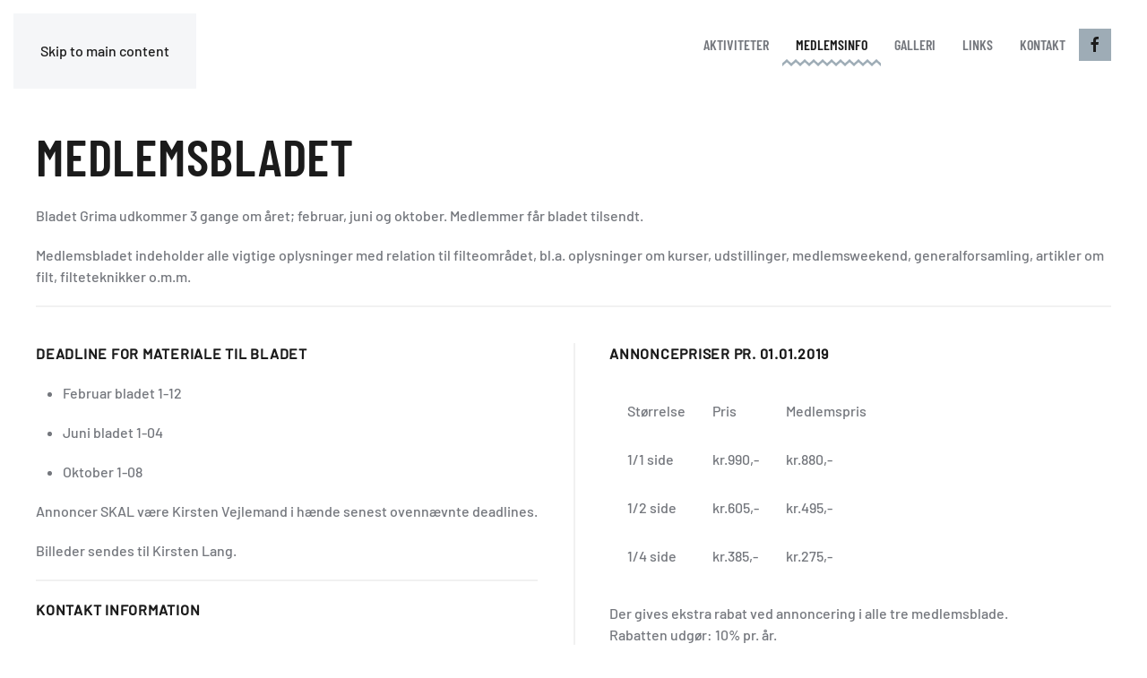

--- FILE ---
content_type: text/html; charset=utf-8
request_url: https://www.grima.dk/medlemsinfo/medlemsbladet
body_size: 4657
content:
<!DOCTYPE html>
<html lang="da-dk" dir="ltr">
    <head>
        <meta name="viewport" content="width=device-width, initial-scale=1">
        <link rel="icon" href="/templates/yootheme/packages/theme-joomla/assets/images/favicon.png" sizes="any">
                <link rel="apple-touch-icon" href="/templates/yootheme/packages/theme-joomla/assets/images/apple-touch-icon.png">
        <meta charset="utf-8">
	<title>Filteforeningen | GRIMA - Medlemsbladet</title>
<link href="/media/vendor/joomla-custom-elements/css/joomla-alert.min.css?0.4.1" rel="stylesheet">
	<link href="/media/system/css/joomla-fontawesome.min.css?4.5.32" rel="preload" as="style" onload="this.onload=null;this.rel='stylesheet'">
	<link href="/templates/yootheme/css/theme.10.css?1763713223" rel="stylesheet">
<script type="application/json" class="joomla-script-options new">{"joomla.jtext":{"ERROR":"Fejl","MESSAGE":"Besked","NOTICE":"Bemærkning","WARNING":"Advarsel","JCLOSE":"Luk","JOK":"OK","JOPEN":"Åben"},"system.paths":{"root":"","rootFull":"https:\/\/www.grima.dk\/","base":"","baseFull":"https:\/\/www.grima.dk\/"},"csrf.token":"c490124dea58ab48fccf59f64debc964"}</script>
	<script src="/media/system/js/core.min.js?a3d8f8"></script>
	<script src="/media/vendor/webcomponentsjs/js/webcomponents-bundle.min.js?2.8.0" nomodule defer></script>
	<script src="/media/system/js/joomla-hidden-mail.min.js?80d9c7" type="module"></script>
	<script src="/media/system/js/messages.min.js?9a4811" type="module"></script>
	<script src="/templates/yootheme/packages/theme-analytics/app/analytics.min.js?4.5.32" defer></script>
	<script src="/templates/yootheme/vendor/assets/uikit/dist/js/uikit.min.js?4.5.32"></script>
	<script src="/templates/yootheme/vendor/assets/uikit/dist/js/uikit-icons-craft.min.js?4.5.32"></script>
	<script src="/templates/yootheme/js/theme.js?4.5.32"></script>
	<script type="application/ld+json">{"@context":"https://schema.org","@graph":[{"@type":"Organization","@id":"https://www.grima.dk/#/schema/Organization/base","name":"Filteforeningen | GRIMA","url":"https://www.grima.dk/"},{"@type":"WebSite","@id":"https://www.grima.dk/#/schema/WebSite/base","url":"https://www.grima.dk/","name":"Filteforeningen | GRIMA","publisher":{"@id":"https://www.grima.dk/#/schema/Organization/base"}},{"@type":"WebPage","@id":"https://www.grima.dk/#/schema/WebPage/base","url":"https://www.grima.dk/medlemsinfo/medlemsbladet","name":"Filteforeningen | GRIMA - Medlemsbladet","isPartOf":{"@id":"https://www.grima.dk/#/schema/WebSite/base"},"about":{"@id":"https://www.grima.dk/#/schema/Organization/base"},"inLanguage":"da-DK"},{"@type":"Article","@id":"https://www.grima.dk/#/schema/com_content/article/9","name":"Medlemsbladet","headline":"Medlemsbladet","inLanguage":"da-DK","interactionStatistic":{"@type":"InteractionCounter","userInteractionCount":9414},"isPartOf":{"@id":"https://www.grima.dk/#/schema/WebPage/base"}}]}</script>
	<script>window.yootheme ||= {}; var $theme = yootheme.theme = {"google_analytics":"UA-27299288-23","google_analytics_anonymize":"","i18n":{"close":{"label":"Close"},"totop":{"label":"Back to top"},"marker":{"label":"Open"},"navbarToggleIcon":{"label":"0507170062"},"paginationPrevious":{"label":"Previous page"},"paginationNext":{"label":"N\u00e6ste side"},"searchIcon":{"toggle":"Open Search","submit":"Submit Search"},"slider":{"next":"Next slide","previous":"Previous slide","slideX":"Slide %s","slideLabel":"%s of %s"},"slideshow":{"next":"Next slide","previous":"Previous slide","slideX":"Slide %s","slideLabel":"%s of %s"},"lightboxPanel":{"next":"Next slide","previous":"Previous slide","slideLabel":"%s of %s","close":"Close"}}};</script>

    </head>
    <body class="">

        <div class="uk-hidden-visually uk-notification uk-notification-top-left uk-width-auto">
            <div class="uk-notification-message">
                <a href="#tm-main" class="uk-link-reset">Skip to main content</a>
            </div>
        </div>

                <div class="tm-page-container uk-clearfix">

                        <div data-src="/images/system/baggrund.jpg" data-sources="[{&quot;type&quot;:&quot;image\/webp&quot;,&quot;srcset&quot;:&quot;\/templates\/yootheme\/cache\/42\/baggrund-42d424bb.webp 2200w&quot;,&quot;sizes&quot;:&quot;(max-aspect-ratio: 2200\/1650) 133vh&quot;}]" loading="eager" uk-img class="uk-background-norepeat uk-background-cover uk-background-center-center uk-position-cover uk-position-fixed"></div>
            
            
        
        
        <div class="tm-page uk-margin-auto">

                        


<header class="tm-header-mobile uk-hidden@m">


    
        <div class="uk-navbar-container">

            <div class="uk-container uk-container-expand">
                <nav class="uk-navbar" uk-navbar="{&quot;align&quot;:&quot;left&quot;,&quot;container&quot;:&quot;.tm-header-mobile&quot;,&quot;boundary&quot;:&quot;.tm-header-mobile .uk-navbar-container&quot;}">

                                        <div class="uk-navbar-left ">

                        
                                                    <a uk-toggle href="#tm-dialog-mobile" class="uk-navbar-toggle">

        
        <div uk-navbar-toggle-icon></div>

        
    </a>
                        
                        
                    </div>
                    
                                        <div class="uk-navbar-center">

                                                    <a href="https://www.grima.dk/" aria-label="Tilbage til forsiden" class="uk-logo uk-navbar-item">
    <picture>
<source type="image/webp" srcset="/templates/yootheme/cache/3a/logo-3a768aff.webp 169w" sizes="(min-width: 169px) 169px">
<img alt loading="eager" src="/templates/yootheme/cache/8b/logo-8b7214fd.png" width="169" height="75">
</picture></a>
                        
                        
                    </div>
                    
                    
                </nav>
            </div>

        </div>

    



        <div id="tm-dialog-mobile" uk-offcanvas="container: true; overlay: true" mode="slide">
        <div class="uk-offcanvas-bar uk-flex uk-flex-column">

                        <button class="uk-offcanvas-close uk-close-large" type="button" uk-close uk-toggle="cls: uk-close-large; mode: media; media: @s"></button>
            
                        <div class="uk-margin-auto-bottom">
                
<div class="uk-grid uk-child-width-1-1" uk-grid>    <div>
<div class="uk-panel" id="module-menu-dialog-mobile">

    
    
<ul class="uk-nav uk-nav-default uk-nav-accordion" uk-nav="targets: &gt; .js-accordion">
    
	<li class="item-124 js-accordion uk-parent"><a href>Aktiviteter <span uk-nav-parent-icon></span></a>
	<ul class="uk-nav-sub">

		<li class="item-183"><a href="/akiviteter/arrangementer">GRIMA arrangementer</a></li>
		<li class="item-184"><a href="/akiviteter/filtekurser">Filtekurser</a></li>
		<li class="item-317"><a href="/akiviteter/aktuelle-udstillinger">Aktuelle udstillinger</a></li></ul></li>
	<li class="item-117 uk-active js-accordion uk-open uk-parent"><a href>Medlemsinfo <span uk-nav-parent-icon></span></a>
	<ul class="uk-nav-sub">

		<li class="item-185"><a href="/medlemsinfo/om-grima">Om Grima</a></li>
		<li class="item-118"><a href="/medlemsinfo/bliv-medlem">Bliv medlem</a></li>
		<li class="item-119 uk-active"><a href="/medlemsinfo/medlemsbladet">Medlemsbladet</a></li>
		<li class="item-122"><a href="/medlemsinfo/vedtaegter">Vedtægter</a></li>
		<li class="item-334"><a href="/medlemsinfo/persondata">Persondata</a></li>
		<li class="item-341"><a href="/medlemsinfo/facebook">Facebook</a></li>
		<li class="item-482"><a href="/medlemsinfo/fora">FORA</a></li></ul></li>
	<li class="item-359 js-accordion uk-parent"><a href>Galleri <span uk-nav-parent-icon></span></a>
	<ul class="uk-nav-sub">

		<li class="item-123"><a href="http://www.grima.dk/foto/index.php?/category/22" target="_blank">Fra arrangementer</a></li>
		<li class="item-360"><a href="https://www.grima.dk/foto/index.php?/category/21" target="_blank">Fra medlemmer</a></li>
		<li class="item-452"><a href="/galleri/spotlight-on-denmark-2020">Spotlight on Denmark 2020</a></li></ul></li>
	<li class="item-126 js-accordion uk-parent"><a href>Links <span uk-nav-parent-icon></span></a>
	<ul class="uk-nav-sub">

		<li class="item-139"><a href="/links/forhandlere">Forhandlere</a></li>
		<li class="item-138"><a href="/links/undervisere">Undervisere</a></li>
		<li class="item-182"><a href="/links/lokalgrupper">Lokalgrupper</a></li>
		<li class="item-120"><a href="/links/jurten">Jurten</a></li>
		<li class="item-141"><a href="/links/filteblade">Filteblade</a></li></ul></li>
	<li class="item-128"><a href="/kontakt">Kontakt </a></li></ul>

</div>
</div>    <div>
<div class="uk-panel" id="module-tm-4">

    
    <ul class="uk-grid uk-flex-inline uk-flex-middle uk-flex-nowrap">                    <li><a href="https://www.facebook.com/GRIMA-124532857626047/" class="uk-preserve-width uk-icon-button" rel="noreferrer" target="_blank"><span uk-icon="icon: facebook;"></span></a></li>
            </ul>
</div>
</div></div>
            </div>
            
            
        </div>
    </div>
    
    
    

</header>




<header class="tm-header uk-visible@m">



        <div uk-sticky media="@m" show-on-up animation="uk-animation-slide-top" cls-active="uk-navbar-sticky" sel-target=".uk-navbar-container">
    
        <div class="uk-navbar-container">

            <div class="uk-container uk-container-large">
                <nav class="uk-navbar" uk-navbar="{&quot;align&quot;:&quot;left&quot;,&quot;container&quot;:&quot;.tm-header &gt; [uk-sticky]&quot;,&quot;boundary&quot;:&quot;.tm-header .uk-navbar-container&quot;}">

                                        <div class="uk-navbar-left ">

                                                    <a href="https://www.grima.dk/" aria-label="Tilbage til forsiden" class="uk-logo uk-navbar-item">
    <picture>
<source type="image/webp" srcset="/templates/yootheme/cache/3a/logo-3a768aff.webp 169w" sizes="(min-width: 169px) 169px">
<img alt loading="eager" src="/templates/yootheme/cache/8b/logo-8b7214fd.png" width="169" height="75">
</picture></a>
                        
                        
                        
                    </div>
                    
                    
                                        <div class="uk-navbar-right">

                                                    
<ul class="uk-navbar-nav">
    
	<li class="item-124 uk-parent"><a role="button">Aktiviteter</a>
	<div class="uk-drop uk-navbar-dropdown" mode="hover" pos="bottom-left"><div><ul class="uk-nav uk-navbar-dropdown-nav">

		<li class="item-183"><a href="/akiviteter/arrangementer">GRIMA arrangementer</a></li>
		<li class="item-184"><a href="/akiviteter/filtekurser">Filtekurser</a></li>
		<li class="item-317"><a href="/akiviteter/aktuelle-udstillinger">Aktuelle udstillinger</a></li></ul></div></div></li>
	<li class="item-117 uk-active uk-parent"><a role="button">Medlemsinfo</a>
	<div class="uk-drop uk-navbar-dropdown" mode="hover" pos="bottom-left"><div><ul class="uk-nav uk-navbar-dropdown-nav">

		<li class="item-185"><a href="/medlemsinfo/om-grima">Om Grima</a></li>
		<li class="item-118"><a href="/medlemsinfo/bliv-medlem">Bliv medlem</a></li>
		<li class="item-119 uk-active"><a href="/medlemsinfo/medlemsbladet">Medlemsbladet</a></li>
		<li class="item-122"><a href="/medlemsinfo/vedtaegter">Vedtægter</a></li>
		<li class="item-334"><a href="/medlemsinfo/persondata">Persondata</a></li>
		<li class="item-341"><a href="/medlemsinfo/facebook">Facebook</a></li>
		<li class="item-482"><a href="/medlemsinfo/fora">FORA</a></li></ul></div></div></li>
	<li class="item-359 uk-parent"><a role="button">Galleri</a>
	<div class="uk-drop uk-navbar-dropdown" mode="hover" pos="bottom-left"><div><ul class="uk-nav uk-navbar-dropdown-nav">

		<li class="item-123"><a href="http://www.grima.dk/foto/index.php?/category/22" target="_blank">Fra arrangementer</a></li>
		<li class="item-360"><a href="https://www.grima.dk/foto/index.php?/category/21" target="_blank">Fra medlemmer</a></li>
		<li class="item-452"><a href="/galleri/spotlight-on-denmark-2020">Spotlight on Denmark 2020</a></li></ul></div></div></li>
	<li class="item-126 uk-parent"><a role="button">Links</a>
	<div class="uk-drop uk-navbar-dropdown" mode="hover" pos="bottom-left"><div><ul class="uk-nav uk-navbar-dropdown-nav">

		<li class="item-139"><a href="/links/forhandlere">Forhandlere</a></li>
		<li class="item-138"><a href="/links/undervisere">Undervisere</a></li>
		<li class="item-182"><a href="/links/lokalgrupper">Lokalgrupper</a></li>
		<li class="item-120"><a href="/links/jurten">Jurten</a></li>
		<li class="item-141"><a href="/links/filteblade">Filteblade</a></li></ul></div></div></li>
	<li class="item-128"><a href="/kontakt">Kontakt </a></li></ul>

                        
                                                    
<div class="uk-navbar-item" id="module-tm-3">

    
    <ul class="uk-grid uk-flex-inline uk-flex-middle uk-flex-nowrap uk-grid-small">                    <li><a href="https://www.facebook.com/GRIMA-124532857626047/" class="uk-preserve-width uk-icon-button" rel="noreferrer" target="_blank"><span uk-icon="icon: facebook;"></span></a></li>
            </ul>
</div>

                        
                    </div>
                    
                </nav>
            </div>

        </div>

        </div>
    







</header>

            
            

            <main id="tm-main" >

                
                <div id="system-message-container" aria-live="polite"></div>

                <!-- Builder #page -->
<div class="uk-section-default uk-section uk-section-small">
    
        
        
        
            
                                <div class="uk-container uk-container-large">                
                    <div class="uk-grid tm-grid-expand uk-child-width-1-1 uk-grid-margin">
<div class="uk-width-1-1@m">
    
        
            
            
            
                
                    
<h1 class="uk-heading-small">        Medlemsbladet    </h1><div class="uk-panel uk-margin"><p>Bladet Grima udkommer 3 gange om året; februar, juni og oktober. Medlemmer får bladet tilsendt.</p>
<p>Medlemsbladet indeholder alle vigtige oplysninger med relation til filteområdet, bl.a. oplysninger om kurser, udstillinger, medlemsweekend, generalforsamling, artikler om filt, filteteknikker o.m.m.</p></div><hr>
                
            
        
    
</div></div><div class="uk-grid tm-grid-expand uk-grid-divider uk-grid-margin" uk-grid>
<div class="uk-width-1-2@m">
    
        
            
            
            
                
                    
<blockquote>
    Deadline for materiale til bladet
    
</blockquote><div class="uk-panel uk-margin"><ul>
<li>
<p>Februar bladet 1-12</p>
</li>
<li>
<p>Juni bladet 1-04</p>
</li>
<li>
<p>Oktober 1-08</p>
</li>
</ul>
<p>Annoncer SKAL være Kirsten Vejlemand i hænde senest ovennævnte deadlines.</p>
<p>Billeder sendes til Kirsten Lang.</p></div><hr>
<blockquote>
    Kontakt information
    
</blockquote><div class="uk-panel uk-column-1-2@m uk-column-1-1@s uk-margin"><p>Kirsten Lang<br />Margrethehåbsvænget 26<br />4000 Roskilde<br />Tlf.: +4561335478<br /><joomla-hidden-mail  is-link="1" is-email="1" first="bWFkYW1ibHVl" last="aG90bWFpbC5jb20=" text="bWFkYW1ibHVlQGhvdG1haWwuY29t" base="" >Denne e-mail adresse bliver beskyttet mod spambots. Du skal have JavaScript aktiveret for at vise den.</joomla-hidden-mail></p>
<p>Kirsten Vejlemand<br />Århusgade 2, 3th<br />2100 København Ø<br /><span id="cloak43fb7ef8da91a1ff616a7033cabebed0"><joomla-hidden-mail  is-link="1" is-email="1" first="a2lyc3RlbnZlamxlbWFuZA==" last="Z21haWwuY29t" text="a2lyc3RlbnZlamxlbWFuZEBnbWFpbC5jb20=" base="" >Denne e-mail adresse bliver beskyttet mod spambots. Du skal have JavaScript aktiveret for at vise den.</joomla-hidden-mail></span></p></div>
                
            
        
    
</div>
<div class="uk-width-1-2@m">
    
        
            
            
            
                
                    
<blockquote>
    ANNONCEPRISER PR. 01.01.2019
    
</blockquote><div class="uk-panel uk-margin"><table border="0" class="zebra" cellspacing="10" cellpadding="10">
<tbody>
<tr>
<td>Størrelse</td>
<td>Pris</td>
<td>Medlemspris</td>
</tr>
<tr>
<td>1/1 side</td>
<td>kr.990,-</td>
<td>kr.880,-</td>
</tr>
<tr>
<td>1/2 side</td>
<td>kr.605,-</td>
<td>kr.495,-</td>
</tr>
<tr>
<td>1/4 side</td>
<td>kr.385,-</td>
<td>kr.275,-</td>
</tr>
</tbody>
</table>
<p>Der gives ekstra rabat ved annoncering i alle tre medlemsblade.<br />Rabatten udgør: 10% pr. år.</p>
<p>Bladet formidler gratis - oplysninger i "Kursus-&amp; Udstillingskalenderen", hvis emnet er om filt eller hvor filt er hovedbestanddelen.</p>
<p>Indsend oplysninger om:<br />Tid, sted, emne, tilmeldingsfrist, instruktør/kontaktperson, telefonnummer.</p></div>
                
            
        
    
</div></div>
                                </div>                
            
        
    
</div>

                
            </main>

            

                        <footer>
                <!-- Builder #footer -->
<div class="uk-section-secondary uk-section uk-section-xsmall">
    
        
        
        
            
                                <div class="uk-container uk-container-large">                
                    <div class="uk-grid tm-grid-expand uk-grid-margin" uk-grid>
<div class="uk-width-2-3@m">
    
        
            
            
            
                
                    <div class="uk-panel uk-text-large uk-margin"><p>Filteforeningen Grima // <joomla-hidden-mail  is-link="1" is-email="1" first="Z3JpbWE=" last="Z3JpbWEuZGs=" text="Z3JpbWFAZ3JpbWEuZGs=" base="" >Denne e-mail adresse bliver beskyttet mod spambots. Du skal have JavaScript aktiveret for at vise den.</joomla-hidden-mail><br />Ny Gothersgade 22 // 8700 Horsens</p></div>
                
            
        
    
</div>
<div class="uk-width-1-3@m">
    
        
            
            
            
                
                    
<div class="uk-margin uk-text-right">
        <a class="el-link" href="https://fora.dk/" target="_blank"><picture>
<source type="image/webp" srcset="/templates/yootheme/cache/b1/fora_logo-b154f8ef.webp 230w" sizes="(min-width: 230px) 230px">
<img src="/templates/yootheme/cache/3f/fora_logo-3f58f5d6.png" width="230" height="99" class="el-image" alt loading="lazy">
</picture></a>    
    
</div>
                
            
        
    
</div></div><div class="uk-grid tm-grid-expand uk-grid-margin" uk-grid>
<div class="uk-width-2-3@m">
    
        
            
            
            
                
                    <div class="uk-panel uk-text-small uk-margin"><p><a href="http://www.moesborg.dk/" target="_blank" rel="noopener noreferrer" title="Moesborg NET-UP. No Cure, No Pay">Joomla website og support</a></p></div>
                
            
        
    
</div>
<div class="uk-width-1-3@m">
    
        
            
            
            
                
                    
<div class="uk-margin uk-text-right"><a href="#" uk-totop uk-scroll></a></div>
                
            
        
    
</div></div>
                                </div>                
            
        
    
</div>            </footer>
            
        </div>

                </div>
        
        

    </body>
</html>
